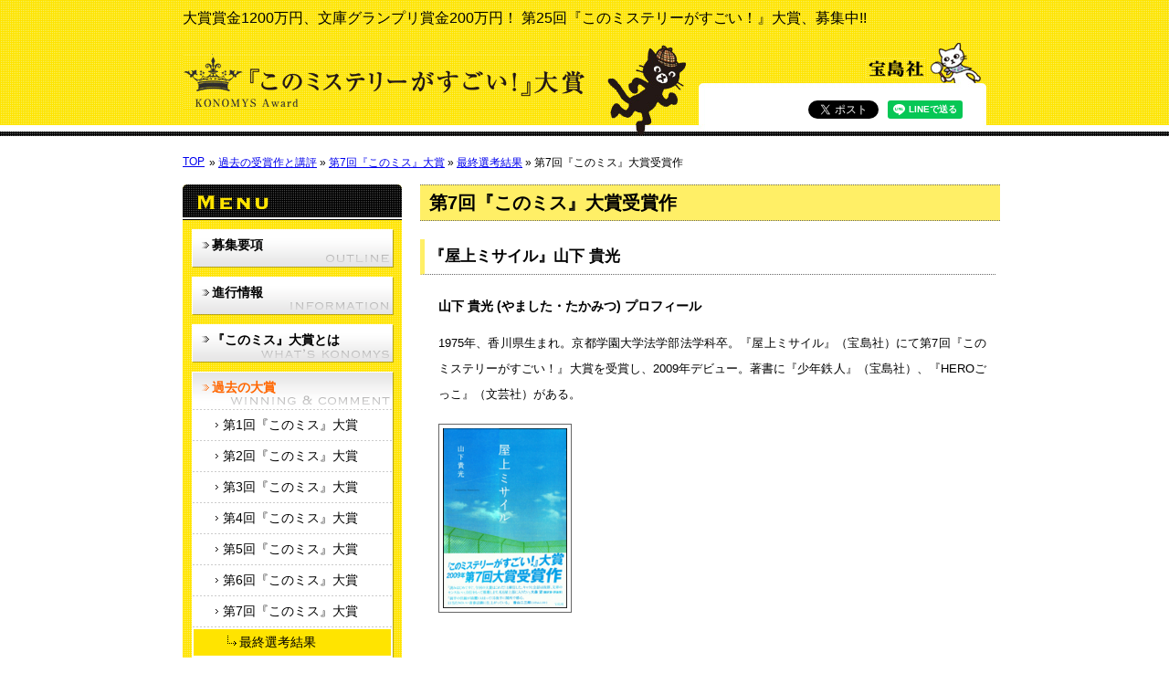

--- FILE ---
content_type: text/html; charset=UTF-8
request_url: https://konomys.jp/archives/vol_07/win-vol7/2390.php
body_size: 12926
content:
<!DOCTYPE html PUBLIC "-//W3C//DTD XHTML 1.0 Transitional//EN" "http://www.w3.org/TR/xhtml1/DTD/xhtml1-transitional.dtd">
<html xmlns="http://www.w3.org/1999/xhtml">
	<head>
		<meta http-equiv="Content-Type" content="text/html; charset=UTF-8" /> 
		<title>『このミステリーがすごい！』大賞  &raquo; 第7回『このミス』大賞受賞作</title>
		<meta name="keywords" content="出版社,宝島社,本,宝島,『このミステリーがすごい！』大賞,このミス,宝島社文庫,SUGOI文庫,チームバチスタ" />
		<meta name="description" content="出版社 宝島社 『このミステリーがすごい！』大賞の公式サイト。募集要項・最新進行情報・過去の受賞作と講評などの情報のご案内。オンライン書店からのご購入も可能です。" />
		
		<link rel="stylesheet" href="https://konomys.jp/wp-content/themes/konomys_1.4/style.css" type="text/css" />
		<script src="https://konomys.jp/wp-content/themes/konomys_1.4/jquery.js" type="text/javascript"></script>
		<script src="https://konomys.jp/wp-content/themes/konomys_1.4/jquery.timers.js" type="text/javascript"></script>
		<script src="https://konomys.jp/wp-content/themes/konomys_1.4/script.js" type="text/javascript"></script>
		<script src="https://konomys.jp/wp-content/themes/konomys_1.4/smoothScroll.js" type="text/javascript"></script>
				<script type="text/javascript">
		window.___gcfg = {lang: 'ja'};
		(function() {
			var po = document.createElement('script'); po.type = 'text/javascript'; po.async = true;
			po.src = 'https://apis.google.com/js/plusone.js';
			var s = document.getElementsByTagName('script')[0]; s.parentNode.insertBefore(po, s);
		})();
		</script>
		
		
		
	</head>
	<body>
		<a id="top" name="top"></a>
		<div id="headerBackground">
			<div id="header">
				<div class="logo"><a href="https://konomys.jp"><img src="https://konomys.jp/wp-content/themes/konomys_1.4/images/top_logo.jpg" alt="『このミステリーがすごい』大賞" /></a></div>
				<div class="text">大賞賞金1200万円、文庫グランプリ賞金200万円！ 第25回『このミステリーがすごい！』大賞、募集中!!</div>
				<div class="social">

					<div id="sns">
<div><iframe src="https://www.facebook.com/plugins/like.php?href=https://konomys.jp/&amp;send=false&amp;layout=button_count&amp;width=100&amp;show_faces=false&amp;action=like&amp;colorscheme=light&amp;font&amp;height=21" scrolling="no" frameborder="0" style="border:none; overflow:hidden; width:95px; height:21px;" allowTransparency="true"></iframe></div>

					<div id="sns_twitter"><a href="https://twitter.com/share" class="twitter-share-button" data-url="https://konomys.jp" data-text="" data-count="none" data-lang="ja">Tweet</a><script type="text/javascript" src="https://platform.twitter.com/widgets.js"></script></div>

<div class="line-it-button" data-lang="ja" data-type="share-a" data-url="https://konomys.jp" style="display: none;"></div>
 <script src="https://d.line-scdn.net/r/web/social-plugin/js/thirdparty/loader.min.js" async="async" defer="defer"></script>
				</div>

<div class="tkj"><a href="https://tkj.jp/" target="_blank"><img src="https://konomys.jp/wp-content/themes/konomys_1.4/images/tkj.gif" alt="宝島社" /></a></div></div>
			
		</div>
		<div id="wrapper">
		<ul class="breadcrumbs"><li><a href="https://konomys.jp">TOP</a></li><li> &raquo; <a href="https://konomys.jp/category/archives" title="過去の受賞作と講評 の投稿をすべて表示">過去の受賞作と講評</a> &raquo; <a href="https://konomys.jp/category/archives/vol_07" title="第7回『このミス』大賞 の投稿をすべて表示">第7回『このミス』大賞</a> &raquo; <a href="https://konomys.jp/category/archives/vol_07/win-vol7" title="最終選考結果 の投稿をすべて表示">最終選考結果</a> &raquo; 第7回『このミス』大賞受賞作</li></ul><div id="sidebar">
	<div id="menu">
		<div class="header"><img src="https://konomys.jp/wp-content/themes/konomys_1.4/images/menu_header.gif" alt="Menu" /></div>
		<div class="body"><ul id="mainMenu"><li class="outline"><a href="https://konomys.jp/outline/">募集要項</a></li><li class="information"><a href="https://konomys.jp/information/">進行情報</a></li><li class="whats"><a href="https://konomys.jp/what/">『このミス』大賞とは</a></li><li class="archivesOpen"><a href="https://konomys.jp/archives/">過去の大賞</a></li><li class="child"><a href="https://konomys.jp/archives/vol_01/">第1回『このミス』大賞</a></li><li class="child"><a href="https://konomys.jp/archives/vol_02/">第2回『このミス』大賞</a></li><li class="child"><a href="https://konomys.jp/archives/vol_03/">第3回『このミス』大賞</a></li><li class="child"><a href="https://konomys.jp/archives/vol_04/">第4回『このミス』大賞</a></li><li class="child"><a href="https://konomys.jp/archives/vol_05/">第5回『このミス』大賞</a></li><li class="child"><a href="https://konomys.jp/archives/vol_06/">第6回『このミス』大賞</a></li><li class="child"><a href="https://konomys.jp/archives/vol_07/">第7回『このミス』大賞</a></li><li class="grandchildHere"><a href="https://konomys.jp/archives/vol_07/win-vol7/">最終選考結果</a></li><li class="grandchild"><a href="https://konomys.jp/archives/vol_07/second-vol_7/">第2次選考通過作品</a></li><li class="grandchild"><a href="https://konomys.jp/archives/vol_07/first-vol_7/">第1次選考通過作品</a></li><li class="grandchild"><a href="https://konomys.jp/archives/vol_07/review-vol_7/">最終選考選評</a></li><li class="grandchild"><a href="https://konomys.jp/archives/vol_07/introduction-vol_7/">選考委員紹介</a></li><li class="child"><a href="https://konomys.jp/archives/vol_08/">第8回『このミス』大賞</a></li><li class="child"><a href="https://konomys.jp/archives/vol_09/">第9回『このミス』大賞</a></li><li class="child"><a href="https://konomys.jp/archives/vol_10/">第10回『このミス』大賞</a></li><li class="child"><a href="https://konomys.jp/archives/vol_11/">第11回『このミス』大賞</a></li><li class="child"><a href="https://konomys.jp/archives/vol_12/">第12回『このミス』大賞</a></li><li class="child"><a href="https://konomys.jp/archives/vol_13/">第13回『このミス』大賞</a></li><li class="child"><a href="https://konomys.jp/archives/vol_14/">第14回『このミス』大賞</a></li><li class="child"><a href="https://konomys.jp/archives/vol_15/">第15回『このミス』大賞</a></li><li class="child"><a href="https://konomys.jp/archives/vol_16/">第16回『このミス』大賞</a></li><li class="child"><a href="https://konomys.jp/archives/vol_17/">第17回『このミス』大賞</a></li><li class="child"><a href="https://konomys.jp/archives/vol_18/">第18回『このミス』大賞</a></li><li class="child"><a href="https://konomys.jp/archives/vol_19/">第19回『このミス』大賞</a></li><li class="child"><a href="https://konomys.jp/archives/vol_20/">第20回『このミス』大賞</a></li><li class="child"><a href="https://konomys.jp/archives/vol_21/">第21回『このミス』大賞</a></li><li class="child"><a href="https://konomys.jp/archives/vol_22/">第22回『このミス』大賞</a></li><li class="child"><a href="https://konomys.jp/archives/vol_23/">第23回『このミス』大賞</a></li></div>
		<div class="footer"></div>
	</div>
	<div id="news">
		<div class="header"><img src="https://konomys.jp/wp-content/themes/konomys_1.4/images/news_header.gif" alt="News" /></div>
		<div class="body">
			<ul><li><div class="item"><div class="itemBody"><div class="date">2025年12月22日　<img src="https://konomys.jp/wp-content/themes/konomys_1.4/images/new.gif" alt="new" /></div><a href="https://tkj.jp/campaign/saigonokoutei/">第24回『このミス』大賞受賞作『最後の皇帝と謎解きを』特設サイトがオープンしました！</a></div><div class="itemFooter"></div></div></li><li><div class="item"><div class="itemBody"><div class="date">2025年10月3日</div><a href="https://konomys.jp/secretariat_mobile/13977.php">香山二三郎さん逝去のお知らせ</a></div><div class="itemFooter"></div></div></li><li><div class="item"><div class="itemBody"><div class="date">2025年10月1日</div><a href="https://konomys.jp/information/win-vol_24">第24回『このミス』大賞発表しました！</a></div><div class="itemFooter"></div></div></li><li><div class="item"><div class="itemBody"><div class="date">2025年8月25日</div><a href="https://konomys.jp/information/second-vol_24">第24回『このミス』大賞2次選考結果を発表しました！</a></div><div class="itemFooter"></div></div></li><li><div class="item"><div class="itemBody"><div class="date">2025年7月25日</div><a href="https://konomys.jp/information/first-vol_24">第24回『このミス』大賞1次選考結果を発表しました！</a></div><div class="itemFooter"></div></div></li></ul>		</div>
		<div class="footer"></div>
	</div>
	<div id="topics">
		<div class="header"><img src="https://konomys.jp/wp-content/themes/konomys_1.4/images/topics_header.gif" alt="Topics" /></div>
		<div class="body">
			<ul>
<li><a href="https://tkj.jp/campaign/saigonokoutei/" target="_blank"><img src="https://konomys.jp/wp-content/uploads/2025/12/banner_220_56.jpg" alt="第24回『このミス』大賞受賞作『最後の皇帝と謎解きを』" /></a></li>

<li><a href="https://tkj.jp/campaign/nazopan/" target="_blank"><img src="https://konomys.jp/wp-content/uploads/2024/12/banner_220_56.jpg" alt="第23回『このミス』大賞受賞作『謎の香りはパン屋から』" /></a></li>

<li><a href="https://tkj.jp/campaign/pharaoh/" target="_blank"><img src="https://konomys.jp/wp-content/uploads/2023/12/01_220_56.jpg" alt="第22回『このミス』大賞受賞作『ファラオの密室』" /></a></li>

<li><a href="https://tkj.jp/campaign/meitantei/" target="_blank"><img src="https://konomys.jp/wp-content/uploads/2022/12/220_56.jpg" alt="第21回『このミス』大賞受賞作『名探偵のままでいて』" /></a></li>

<li><a href="https://tkj.jp/campaign/bunkogp/mishitsu/" target="_blank"><img src="https://konomys.jp/wp-content/uploads/2022/01/220_56-.jpg" alt="第20回『このミス』大賞文庫グランプリ受賞作『密室黄金時代の殺人』" /></a></li>

<li><a href="https://tkj.jp/campaign/tokkyo/" target="_blank"><img src="https://konomys.jp/wp-content/uploads/2021/12/tokkyo_220_56.jpg" alt="特許破りの女王" /></a></li>

<li><a href="https://tkj.jp/campaign/tousan/" target="_blank"><img src="https://konomys.jp/wp-content/uploads/2021/09/220_56.jpg" alt="倒産続きの彼女" /></a></li>

<li><a href="https://nakayama-shichiri.com/" target="_blank"><img src="https://konomys.jp/wp-content/uploads/2021/08/中山七里バナー_ver2.jpg" alt="中山七里オフィシャルウェブサイト" /></a></li>

<li><a href="https://tkj.jp/campaign/motokare/" target="_blank"><img src="https://konomys.jp/wp-content/uploads/2020/12/220_56.gif" alt="第19回『このミス』大賞受賞作『元彼の遺言状』" /></a></li>

			</ul>
		</div>
		<div class="footer"></div>
	</div>
</div>    <div id="content">
		<h1>第7回『このミス』大賞受賞作</h1>
		<h2>『屋上ミサイル』山下 貴光</h2>
<h3>山下 貴光 (やました・たかみつ) プロフィール</h3>
<p>1975年、香川県生まれ。京都学園大学法学部法学科卒。『屋上ミサイル』（宝島社）にて第7回『このミステリーがすごい！』大賞を受賞し、2009年デビュー。著書に『少年鉄人』（宝島社）、『HEROごっこ』（文芸社）がある。</p>
<p><a href="http://tkj.jp/book/?cd=01677701" target="_blank"><img src="https://konomys.jp/wp-content/uploads/2017/01/屋上ミサイル.jpg" alt="" title="book_02" width="136" height="197" class="alignnone size-full wp-image-2377" /></a></p>
    </div>
		</div>
		<div id="footerBackground">
			<div id="footer">
				<div class="pageTop"><a href="#top"><img src="https://konomys.jp/wp-content/themes/konomys_1.4/images/page_top.gif" alt="Page Top" /></a></div>
				<div class="attention">当サイトに記載されている情報の無断転載・引用はお断りします。</div>
				<div class="copyright">Copyright (c) TAKARAJIMASHA,Inc. All Rights Reserved.</div>
			</div>
		</div>
<script type="text/javascript">
var gaJsHost = (("https:" == document.location.protocol) ? "https://ssl." : "http://www.");
document.write(unescape("%3Cscript src='" + gaJsHost + "google-analytics.com/ga.js' type='text/javascript'%3E%3C/script%3E"));
</script>
<script type="text/javascript">
try {
var pageTracker = _gat._getTracker("UA-8307314-2");
pageTracker._trackPageview();
} catch(err) {}
</script>
	</body>
</html>

--- FILE ---
content_type: text/css
request_url: https://konomys.jp/wp-content/themes/konomys_1.4/style.css
body_size: 2918
content:
/*
Theme Name: Konomys
Theme URI: 
Description: 
Version: 1.4
Author: 
Author URI: 
*/
html,body
{
	margin: 0px;
	padding: 0px;
	font-size: 13px;
	font-family : 'ヒラギノ角ゴ Pro W3','Hiragino Kaku Gothic Pro','メイリオ',Meiryo,Osaka,'ＭＳ Ｐゴシック',sans-serif;
}
img
{
	border: 0;
}
img.aligncenter {
	padding: 5px;
	margin-top: 5px;
	border: 1px solid #999999;
    display: block;
    margin-left: auto;
    margin-right: auto;
}
#content
{
	line-height: 220%;
	text-align: justify;
}
#wrapper
{
	width: 1080px;
	margin: 0 auto;
}
#headerBackground
{
	width: 100%;
	height: 150px;
	background: url(images/header_bg.gif) repeat-x;
}
#header
{
	background: url(images/header.jpg) no-repeat;
	width: 1080px;
	height: 150px;
    position: relative;
	margin: 0 auto 20px auto;
}
#header .logo
{
	left: 100px;
	top: 60px;
	position: absolute;
}
#header .text
{
	left: 100px;
	top: 10px;
	position: absolute;
	font-size: 120%;
}
#header .social
{
	left:680px;
	top: 110px;
	position: absolute;
}
#header .social div, #header .social g
{
	margin-right: 10px;
	float: left;
}
#header .tkj
{
	/*left:848px;*/
	left:168px;
	/*top: 65px;*/
	top: -46px;
	position: absolute;
}

#content
{
	margin-left: 40px;
	margin-bottom: 30px;
	float: left;
	width: 600px;
}

#sidebar
{
	clear: both;
	margin-left: 100px;
	margin-bottom: 30px;
	float: left;
}
#menu
{
	margin-bottom: 20px;
}
#menu .body
{
	width: 240px;
	padding-top: 10px;
	background: url(images/yellow_body.gif) repeat-y;
}
#menu .footer
{
	width: 240px;
	height: 9px;
	background: url(images/yellow_footer.gif) no-repeat;
}
#news
{
	margin-bottom: 20px;
}
#news .body
{
	width: 240px;
	background: url(images/gray_body.gif) repeat-y;
}
#news .body ul
{
	list-style: none;
	margin: 0;
	padding: 10px 0 0 0;
}
#news .body ul li
{
	margin: 0 0 0 10px;
	padding: 0 0 10px 0;
}
#news .body ul li div.itemBody
{
	width: 200px;
	background: #ffffff;
	padding: 10px;
}
#news .body ul li div.itemBody .date
{
	padding-bottom: 4px;
	color: #999999;
}
#news .body ul li div.itemFooter
{
	width: 220px;
	height: 7px;
	background: url(images/news_footer.gif) no-repeat;
}
#news a
{
	text-decoration: none;
	color: #000000;
}
#news a:hover
{
	text-decoration: underline;
}
#news .footer
{
	width: 240px;
	height: 10px;
	background: url(images/gray_footer.gif) no-repeat;
}
#topics
{
	margin-bottom: 20px;
}
#topics .body
{
	width: 240px;
	background: url(images/gray_body.gif) repeat-y;
}
#topics .body ul
{
	list-style: none;
	margin: 0;
	padding: 10px 0 0 0;
}
#topics .body ul li
{
	margin: 0 0 0 10px;
	padding: 0;
}
#topics .footer
{
	width: 240px;
	height: 10px;
	background: url(images/gray_footer.gif) no-repeat;
}
#footerBackground
{
	clear: both;
	width: 100%;
	background: url(images/footer.gif) repeat-x;
}
#footer
{
	clear: both;
	position: relative;
	width: 1080px;
	height: 104px;
	margin: 0 auto;
	background: url(images/footer.gif) repeat-x;
}
#footer div.pageTop
{
	right: 100px; 
	position: absolute;
}
#footer .attention
{
	margin-right: 100px;
	padding-top: 40px;
	text-align: right;
}
#footer .copyright
{
	text-align: right;
	margin-right: 100px;
}
ul.breadcrumbs
{
    list-style: none;
    padding: 0;
    padding-bottom: 20px;
    font-size:12px;
	margin-left: 100px;
}
ul.breadcrumbs li
{
    float: left;
    margin: 0 5px 0 0;
    padding: 0;
}
ul#mainMenu
{
	margin: 0;
	padding: 0;
	list-style-type: none;
}
ul#mainMenu li a{font-size: 110%; text-decoration: none; display: block; width: 199px; height: 34px; padding-top: 8px; padding-left: 22px; text-decoration: none; color: #000000; font-weight: bold;}
ul#mainMenu li{ margin-left: 10px; width: 221px; height: 42px; font-weight: bold;}
ul#mainMenu li.outline{ background: url(images/menu_outline.gif) no-repeat; font-weight: bold;}
ul#mainMenu li.outline:hover{ background: url(images/menu_outline_on.gif) no-repeat; font-weight: bold;}
ul#mainMenu li.outlineOpen{ background: url(images/menu_outline_open.gif) no-repeat; height: 41px; font-weight: bold;}
ul#mainMenu li.outlineOpen a {color: #ff6600; font-weight: bold;}
ul#mainMenu li.information{ background: url(images/menu_information.gif) no-repeat; margin-top: 10px; font-weight: bold;}
ul#mainMenu li.information:hover{ background: url(images/menu_information_on.gif) no-repeat; font-weight: bold;}
ul#mainMenu li.informationOpen{ background: url(images/menu_information_open.gif) no-repeat; height: 41px; margin-top: 10px; font-weight: bold;}
ul#mainMenu li.informationOpen a {color: #ff6600; font-weight: bold;}
ul#mainMenu li.whats{ background: url(images/menu_whats.gif) no-repeat; margin-top: 10px; font-weight: bold;}
ul#mainMenu li.whats:hover{ background: url(images/menu_whats_on.gif) no-repeat; font-weight: bold;}
ul#mainMenu li.whatsOpen{ background: url(images/menu_whats_open.gif) no-repeat; height: 41px; margin-top: 10px; font-weight: bold;}
ul#mainMenu li.whatsOpen a {color: #ff6600; font-weight: bold;}
ul#mainMenu li.archives{ background: url(images/menu_archives.gif) no-repeat; margin-top: 10px; font-weight: bold;}
ul#mainMenu li.archives:hover{ background: url(images/menu_archives_on.gif) no-repeat; font-weight: bold;}
ul#mainMenu li.archivesOpen{ background: url(images/menu_archives_open.gif) no-repeat; height: 41px; margin-top: 10px; font-weight: bold;}
ul#mainMenu li.archivesOpen a {color: #ff6600; font-weight: bold;}
ul#mainMenu li.child{ background: url(images/menu_child.gif) no-repeat; height: 34px; font-weight: normal;}
ul#mainMenu li.child:hover{ background: url(images/menu_child_on.gif) no-repeat; font-weight: normal;}
ul#mainMenu li.childHere{ background: url(images/menu_child_on.gif) no-repeat; height: 34px; font-weight: normal;}
ul#mainMenu li.child a, ul#mainMenu li.childHere a
{
	 width: 187px; height: 24px; padding-top: 8px; padding-left: 34px; font-weight: normal;
}
ul#mainMenu li.grandchild{ background: url(images/menu_grandchild.gif) no-repeat; height: 34px; font-weight: normal;}
ul#mainMenu li.grandchild:hover{ background: url(images/menu_grandchild_on.gif) no-repeat; font-weight: normal;}
ul#mainMenu li.grandchildHere{ background: url(images/menu_grandchild_on.gif) no-repeat; height: 34px; font-weight: normal;}
ul#mainMenu li.grandchild a, ul#mainMenu li.grandchildHere a
{
	 width: 169px; height: 24px; padding: 8px 0 0 52px; font-weight: normal;
}

/*コンテンツ*/
#content h1
{
	font-size: 150%;
	padding: 5px 5px 5px 10px;
	background: #ffef66;
	border-top: 1px dotted #666666;
	border-bottom: 1px dotted #666666;
	margin: 0 0 10px 0;
	clear: both;
	
	width: 620px;
	margin-left: -20px;
}
#content h2
{
	font-size: 130%;
	font-weight: bold;
	padding-top: 5px;
	padding-bottom: 5px;
	padding-left: 5px;
	border-left: 5px solid #ffef66;
	border-bottom: 1px dotted #666666;
	margin: 20px 0 10px 0;
	clear: both;
	
	width: 620px;
	margin-left: -20px;
}
#content h3
{
	font-size: 110%;
	font-weight: bold;
	margin: 20px 0 0 0;
	clear: both;
}
#content h4
{
	font-size: 110%;
	font-weight: bold;
	margin: 20px 0 0 0;
	color: #d22f0c;
	clear: both;
}
#content h5
{
	font-weight: normal;
	font-size: 85%;
	margin: 0 0 0 0;
}
#content .bold
{
	font-weight: bold;
}
#content .redText
{
	color: #aa0000;
}
#content ul
{
	/*margin-left: 20px;*/
	padding: 0;
}
#content ul li
{
	margin: 0;
}
#content hr
{
	border-top: 1px dotted #666666;
	border-left: none;
	border-right: #none;
	border-bottom: none;
}

/*選考過程*/
ul#schedule {
	text-align: left;
	margin-top: 20px;
	border-top: 1px dotted #444;
	border-bottom: 1px dotted #444;
	list-style: none;
	padding: 12px 0;
}
ul#schedule li.data {
	width: 90px;
	float: left;
	margin-left: 5px;
}
ul#schedule li.arrow {
	clear: both;
	margin-left: 30px;
	color: #aa0000;
	font-weight: bold;
}
p#caution {
	text-align: right;
	font-size: 90%;
	margin-bottom: 30px;
}
ul.horizontal
{
	list-style: none;
	padding: 20px 0 20px 0;
	margin: 20px 0 20px 0;
}
ul.horizontal li
{
	float: left;
	padding: 0 20px 10px 0;
	margin: 0 20px 0 0;
}
.pageLink
{
	margin: 10px;
}
.pageLink a
{
	margin-right: 10px;
}
#content .pageTop
{
	text-align: right;
	font-size: 90%;
}
img.size-full
{
	padding: 4px;
	border: 1px solid #666666;
	margin-top: 5px;
}

/*what*/
div.old-winning {
	text-align: left;
	display: inline;
}

div.old-winning ul {
	list-style: none;
	width: 140px;
	height: 211px;
	background: #fffcd1;
	text-align: center;
	font-size: 85%;
	float: left;
	display: inline;
	margin-bottom: 7px;
	margin-right: 10px;
	border: 1px solid #666666;
}

div.old-winning ul.right { margin-right: 0; }

div.old-winning ul li {
	line-height: 100%;
	/** margin-left: -15px;*/
}
div.old-winning ul li img {
	margin-top: 10px;
	margin-bottom: 10px;
}
/*top*/
#topImages
{
	width: 620px;
	margin-bottom: 20px;
}
div.num
{
	margin-top: 10px;
	float: right;
}
#topBooksBannar
{
	clear: both;
	padding-top: 20px;
	padding-bottom: 10px;
}
#topBooks
{
	width: 620px;
	list-style: none;
	list-style-position: outside;
	margin: 0 0 0 0;
	padding: 0 0 0 0;
	clear: both;
}
#topBooks li
{
	margin: 0;
	padding: 0 10px 0 15px;
	width: 129px;
	height: 300px;
	float: left;
	font-size: 90%;
	line-height: 100%;
	background: url(images/border_dot.gif) repeat-y;
}
#topBooks li.last
{
	margin: 0;
	padding: 0 10px 0 15px;
	width: 133px;
	height: 300px;
	float: left;
	background: url(images/border_last.gif) repeat-y;
}
#topBooks li .image
{
	text-align: center;
	margin-top: 15px;
}
#topBooks li .title
{
	margin-top: 15px;
}
#topBooks li .title a
{
	color: #ff6600;
	text-decoration: none;
	font-weight: bold;
}
#topBooks li .info
{
	margin-top: 10px;
	line-height: 150%;
}
#topBooks li.border
{
	clear: both;
	width: 620px;
	height: 5px;
	padding: 0;
	background: url(images/border.gif);
}
#topListButton
{
	margin-top: 20px;
	margin-right: -20px;
	float: right;
}
#imageArea{width: 618px; height: 210px; position: relative;}
#image1{opacity: 1; z-index: 1; left: 0; top: 0; position: absolute;}
#image2{opacity: 0; z-index: 0; left: 0; top: 0; position: absolute;}
#image3{opacity: 0; z-index: 0; left: 0; top: 0; position: absolute;}
#image4{opacity: 0; z-index: 0; left: 0; top: 0; position: absolute;}
#image5{opacity: 0; z-index: 0; left: 0; top: 0; position: absolute;}

table.voice-list {
	width: 620px;
	margin-bottom: 20px;
}
table.voice-list td {
	background: url(images/voice_arrow.gif) no-repeat left center;
	padding: 5px 20px 5px 20px;
	text-align: left;
	line-height: 160%;
}

--- FILE ---
content_type: text/javascript
request_url: https://konomys.jp/wp-content/themes/konomys_1.4/script.js
body_size: 803
content:
function initRollOverImages() {
  var image_cache = new Object();
  $("img.btn").each(function(i) {
    var imgsrc = this.src;
    var dot = this.src.lastIndexOf('.');
    var imgsrc_on = this.src.substr(0, dot) + '_on' + this.src.substr(dot, 4);
    image_cache[this.src] = new Image();
    image_cache[this.src].src = imgsrc_on;
    $(this).hover(
      function() { this.src = imgsrc_on; },
      function() { this.src = imgsrc; });
  });
}

function getOnPath(path)
{
	var imgsrc = path
    var dot = imgsrc.lastIndexOf('.');
    var imgsrc_on = imgsrc.substr(0, dot) + '_on' + imgsrc.substr(dot, 4);
	return imgsrc_on;
}
function getOffPath(path)
{
	var imgsrc = path
    var dot = imgsrc.lastIndexOf('_on.');
    var imgsrc_off = imgsrc.substr(0, dot) + imgsrc.substr((dot + 3), 4);
	return imgsrc_off;
}

function initialize()
{
	initRollOverImages();
}

$(document).ready(initialize);